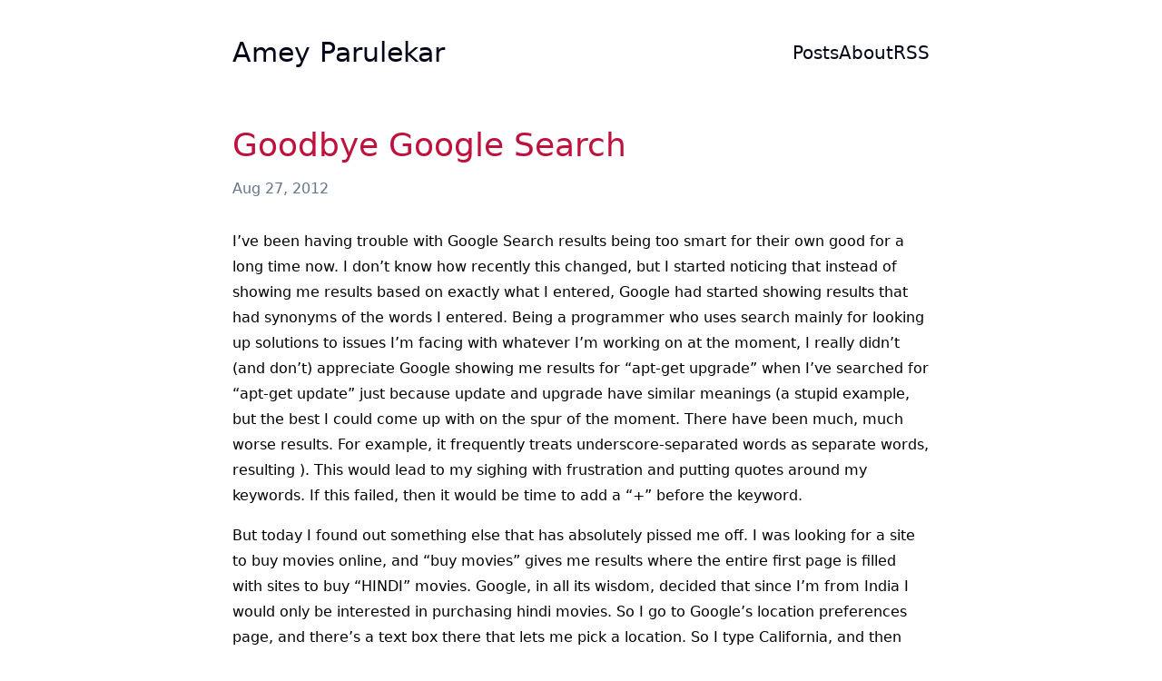

--- FILE ---
content_type: text/html; charset=utf-8
request_url: https://wirywolf.com/2012/08/goodbye-google-search
body_size: 1980
content:
<!doctype html>
<html
  lang="en-us"
  dir="ltr"
>
  <head>
    <meta charset="utf-8" />
<meta name="viewport" content="width=device-width" />
<title>
  Goodbye Google Search | Amey Parulekar
</title>

      <link
        rel="stylesheet"
        href="/css/style.min.38b8dd5f665c5c20f18b8f550ba0f88b8a2bea478d34221ac2af62d6d9821afd.css"
        integrity="sha256-OLjdX2ZcXCDxi49VC6D4i4or6keNNCIawq9i1tmCGv0="
        crossorigin="anonymous"
      />
 
      <script src="/js/main.23cd0c7d837263b9eaeb96ee2d9ccfa2969daa3fa00fa1c1fe8701a9b87251a1.js" integrity="sha256-I80MfYNyY7nq65buLZzPopadqj&#43;gD6HB/ocBqbhyUaE=" crossorigin="anonymous"></script>
 
<link rel="stylesheet" href="https://wirywolf.com/css/style.css" />

  </head>
  <body>
    <div class="bg-white">
      <header
        class="mx-auto max-w-3xl px-6 md:px-0 relative isolate inset-x-0 top-0 z-10"
      >
        <nav class="md:flex items-center justify-between pt-10">
  <div class="flex md:flex-1">
    <a class="text-3xl text-slate-950 no-underline" href="/"
      >Amey Parulekar</a
    >
  </div>

  <div class="flex gap-x-12 md:pt-0 pt-6">
    <a
      class="md:no-underline underline text-xl text-slate-950"
      href="/post.html"
      class=""
      >Posts</a
    >
    <a
      class="md:no-underline underline text-xl text-slate-950"
      href="/about.html"
      >About</a
    >
    <a
      class="md:no-underline underline text-xl text-slate-950"
      href="/post/index.xml"
      >RSS</a
    >
  </div>
</nav>

      </header>
      <div class="relative isolate px-6 lg:px-8">
        <div
          class="absolute inset-x-0 -top-5 -z-5 transform-gpu overflow-hidden blur-3xl sm:-top-80"
          aria-hidden="true"
        >
          <div
            class="relative left-[calc(50%-11rem)] aspect-[1155/678] w-[36.125rem] -translate-x-1/2 rotate-[30deg]"
          ></div>
        </div>
        <div class="mx-auto max-w-3xl pt-16 pb-8">
          
  <div class="mb-6">
  <h1 class="text-4xl mb-4">
    <a class="no-underline text-rose-700" href="https://wirywolf.com/2012/08/goodbye-google-search.html"
      >Goodbye Google Search</a
    >
  </h1>
  <span class="text-slate-500">Aug 27, 2012</span>
</div>

  <p>I&rsquo;ve been having trouble with Google Search results being too smart for their own good for a long time now. I don&rsquo;t know how recently this changed, but I started noticing that instead of showing me results based on exactly what I entered, Google had started showing results that had synonyms of the words I entered. Being a programmer who uses search mainly for looking up solutions to issues I&rsquo;m facing with whatever I&rsquo;m working on at the moment, I really didn&rsquo;t (and don&rsquo;t) appreciate Google showing me results for &ldquo;apt-get upgrade&rdquo; when I&rsquo;ve searched for &ldquo;apt-get update&rdquo; just because update and upgrade have similar meanings (a stupid example, but the best I could come up with on the spur of the moment. There have been much, much worse results. For example, it frequently treats underscore-separated words as separate words, resulting ). This would lead to my sighing with frustration and putting quotes around my keywords. If this failed, then it would be time to add a &ldquo;+&rdquo; before the keyword.</p>
<p>But today I found out something else that has absolutely pissed me off. I was looking for a site to buy movies online, and &ldquo;buy movies&rdquo; gives me results where the entire first page is filled with sites to buy &ldquo;HINDI&rdquo; movies. Google, in all its wisdom, decided that since I&rsquo;m from India I would only be interested in purchasing hindi movies. So I go to Google&rsquo;s location preferences page, and there&rsquo;s a text box there that lets me pick a location. So I type California, and then Google tells me &ldquo;Please enter a valid India city or zip code&rdquo;.</p>
<p>Turns out, your search results are locked to the country you are in. Google won&rsquo;t even give you the option of opting out of country-specific search. And so, with a light heart, I bid farewell to Google Search. You&rsquo;ve pissed me off enough over the past few months. I&rsquo;m moving to Bing. And just so there&rsquo;s no confusion honey, it&rsquo;s not me, it&rsquo;s you.</p>

  
  <div class="flex mt-4">
    <div class="mr-2 text-slate-600">Tagged:</div>
    <div class="flex">
        <a class="mr-2 text-red-900" href="/tags/google.html"
          >#google</a
        >
    </div>
  </div>


        </div>
      </div>
      <footer>
        <div class="mx-auto max-w-3xl px-6 md:px-0">
          <p class="text-slate-500">Copyright 2025. All rights reserved.</p>

        </div>
      </footer>
    </div>
  <!-- Cloudflare Pages Analytics --><script defer src='https://static.cloudflareinsights.com/beacon.min.js' data-cf-beacon='{"token": "15f840198ed84fad86589b14158c5fa4"}'></script><!-- Cloudflare Pages Analytics --><script defer src="https://static.cloudflareinsights.com/beacon.min.js/vcd15cbe7772f49c399c6a5babf22c1241717689176015" integrity="sha512-ZpsOmlRQV6y907TI0dKBHq9Md29nnaEIPlkf84rnaERnq6zvWvPUqr2ft8M1aS28oN72PdrCzSjY4U6VaAw1EQ==" data-cf-beacon='{"version":"2024.11.0","token":"127f1bceba9b4df4b77ae1a7bd2152f0","r":1,"server_timing":{"name":{"cfCacheStatus":true,"cfEdge":true,"cfExtPri":true,"cfL4":true,"cfOrigin":true,"cfSpeedBrain":true},"location_startswith":null}}' crossorigin="anonymous"></script>
</body>
</html>


--- FILE ---
content_type: text/css; charset=utf-8
request_url: https://wirywolf.com/css/style.min.38b8dd5f665c5c20f18b8f550ba0f88b8a2bea478d34221ac2af62d6d9821afd.css
body_size: 2183
content:
*,::before,::after{box-sizing:border-box;border-width:0;border-style:solid;border-color:#e5e7eb}::before,::after{--tw-content:''}html,:host{line-height:1.5;-webkit-text-size-adjust:100%;-moz-tab-size:4;-o-tab-size:4;tab-size:4;font-family:ui-sans-serif,system-ui,sans-serif,apple color emoji,segoe ui emoji,segoe ui symbol,noto color emoji;font-feature-settings:normal;font-variation-settings:normal;-webkit-tap-highlight-color:transparent}body{margin:0;line-height:inherit}hr{height:0;color:inherit;border-top-width:1px}abbr:where([title]){-webkit-text-decoration:underline dotted;text-decoration:underline dotted}h1,h2,h3,h4,h5,h6{font-size:inherit;font-weight:inherit}a{color:inherit;text-decoration:inherit}b,strong{font-weight:bolder}code,kbd,samp,pre{font-family:ui-monospace,SFMono-Regular,Menlo,Monaco,Consolas,liberation mono,courier new,monospace;font-feature-settings:normal;font-variation-settings:normal;font-size:1em}small{font-size:80%}sub,sup{font-size:75%;line-height:0;position:relative;vertical-align:baseline}sub{bottom:-.25em}sup{top:-.5em}table{text-indent:0;border-color:inherit;border-collapse:collapse}button,input,optgroup,select,textarea{font-family:inherit;font-feature-settings:inherit;font-variation-settings:inherit;font-size:100%;font-weight:inherit;line-height:inherit;color:inherit;margin:0;padding:0}button,select{text-transform:none}button,[type=button],[type=reset],[type=submit]{-webkit-appearance:button;background-color:transparent;background-image:none}:-moz-focusring{outline:auto}:-moz-ui-invalid{box-shadow:none}progress{vertical-align:baseline}::-webkit-inner-spin-button,::-webkit-outer-spin-button{height:auto}[type=search]{-webkit-appearance:textfield;outline-offset:-2px}::-webkit-search-decoration{-webkit-appearance:none}::-webkit-file-upload-button{-webkit-appearance:button;font:inherit}summary{display:list-item}blockquote,dl,dd,h1,h2,h3,h4,h5,h6,hr,figure,p,pre{margin:0}fieldset{margin:0;padding:0}legend{padding:0}ol,ul,menu{list-style:none;margin:0;padding:0}dialog{padding:0}textarea{resize:vertical}input::-moz-placeholder,textarea::-moz-placeholder{opacity:1;color:#9ca3af}input::placeholder,textarea::placeholder{opacity:1;color:#9ca3af}button,[role=button]{cursor:pointer}:disabled{cursor:default}img,svg,video,canvas,audio,iframe,embed,object{display:block;vertical-align:middle}img,video{max-width:100%;height:auto}[hidden]{display:none}*,::before,::after{--tw-border-spacing-x:0;--tw-border-spacing-y:0;--tw-translate-x:0;--tw-translate-y:0;--tw-rotate:0;--tw-skew-x:0;--tw-skew-y:0;--tw-scale-x:1;--tw-scale-y:1;--tw-pan-x: ;--tw-pan-y: ;--tw-pinch-zoom: ;--tw-scroll-snap-strictness:proximity;--tw-gradient-from-position: ;--tw-gradient-via-position: ;--tw-gradient-to-position: ;--tw-ordinal: ;--tw-slashed-zero: ;--tw-numeric-figure: ;--tw-numeric-spacing: ;--tw-numeric-fraction: ;--tw-ring-inset: ;--tw-ring-offset-width:0px;--tw-ring-offset-color:#fff;--tw-ring-color:rgb(59 130 246 / 0.5);--tw-ring-offset-shadow:0 0 #0000;--tw-ring-shadow:0 0 #0000;--tw-shadow:0 0 #0000;--tw-shadow-colored:0 0 #0000;--tw-blur: ;--tw-brightness: ;--tw-contrast: ;--tw-grayscale: ;--tw-hue-rotate: ;--tw-invert: ;--tw-saturate: ;--tw-sepia: ;--tw-drop-shadow: ;--tw-backdrop-blur: ;--tw-backdrop-brightness: ;--tw-backdrop-contrast: ;--tw-backdrop-grayscale: ;--tw-backdrop-hue-rotate: ;--tw-backdrop-invert: ;--tw-backdrop-opacity: ;--tw-backdrop-saturate: ;--tw-backdrop-sepia: }::backdrop{--tw-border-spacing-x:0;--tw-border-spacing-y:0;--tw-translate-x:0;--tw-translate-y:0;--tw-rotate:0;--tw-skew-x:0;--tw-skew-y:0;--tw-scale-x:1;--tw-scale-y:1;--tw-pan-x: ;--tw-pan-y: ;--tw-pinch-zoom: ;--tw-scroll-snap-strictness:proximity;--tw-gradient-from-position: ;--tw-gradient-via-position: ;--tw-gradient-to-position: ;--tw-ordinal: ;--tw-slashed-zero: ;--tw-numeric-figure: ;--tw-numeric-spacing: ;--tw-numeric-fraction: ;--tw-ring-inset: ;--tw-ring-offset-width:0px;--tw-ring-offset-color:#fff;--tw-ring-color:rgb(59 130 246 / 0.5);--tw-ring-offset-shadow:0 0 #0000;--tw-ring-shadow:0 0 #0000;--tw-shadow:0 0 #0000;--tw-shadow-colored:0 0 #0000;--tw-blur: ;--tw-brightness: ;--tw-contrast: ;--tw-grayscale: ;--tw-hue-rotate: ;--tw-invert: ;--tw-saturate: ;--tw-sepia: ;--tw-drop-shadow: ;--tw-backdrop-blur: ;--tw-backdrop-brightness: ;--tw-backdrop-contrast: ;--tw-backdrop-grayscale: ;--tw-backdrop-hue-rotate: ;--tw-backdrop-invert: ;--tw-backdrop-opacity: ;--tw-backdrop-saturate: ;--tw-backdrop-sepia: }a{--tw-text-opacity:1;color:rgb(190 18 60/var(--tw-text-opacity));text-decoration-line:underline}pre{margin-top:1rem;margin-bottom:1rem;overflow:auto;border-radius:.375rem;padding:1rem}pre>code{white-space:pre;padding:0}code{white-space:nowrap;border-radius:.375rem;--tw-bg-opacity:1;background-color:rgb(41 37 36/var(--tw-bg-opacity));padding-top:.125rem;padding-bottom:.125rem;padding-left:.25rem;padding-right:.25rem;--tw-text-opacity:1;color:rgb(250 250 250/var(--tw-text-opacity))}p{padding-top:.5rem;padding-bottom:.5rem;font-family:ui-sans-serif,system-ui,sans-serif,apple color emoji,segoe ui emoji,segoe ui symbol,noto color emoji;line-height:1.75rem}li{margin-top:.5rem;margin-bottom:.5rem;font-family:ui-sans-serif,system-ui,sans-serif,apple color emoji,segoe ui emoji,segoe ui symbol,noto color emoji}h2{margin-top:2rem;margin-bottom:1rem;font-size:1.5rem;line-height:2rem;font-weight:600}h3{margin-top:2rem;margin-bottom:1rem;font-size:1.25rem;line-height:1.75rem;font-weight:600}ul,ol{margin-left:2rem}ul{list-style-type:disc}ol{list-style-type:decimal}figcaption>*{font-size:.875rem;line-height:1.25rem;--tw-text-opacity:1;color:rgb(156 163 175/var(--tw-text-opacity))}blockquote{border-left-width:4px;padding-left:1rem;--tw-text-opacity:1;color:rgb(107 114 128/var(--tw-text-opacity))}.absolute{position:absolute}.relative{position:relative}.inset-x-0{left:0;right:0}.-top-5{top:-1.25rem}.left-\[calc\(50\%-11rem\)\]{left:calc(50% - 11rem)}.top-0{top:0}.isolate{isolation:isolate}.z-10{z-index:10}.m-0{margin:0}.mx-auto{margin-left:auto;margin-right:auto}.mb-0{margin-bottom:0}.mb-4{margin-bottom:1rem}.mb-6{margin-bottom:1.5rem}.mb-8{margin-bottom:2rem}.mr-2{margin-right:.5rem}.mt-0{margin-top:0}.mt-4{margin-top:1rem}.block{display:block}.flex{display:flex}.hidden{display:none}.aspect-\[1155\/678\]{aspect-ratio:1155/678}.w-\[36\.125rem\]{width:36.125rem}.max-w-3xl{max-width:48rem}.shrink-0{flex-shrink:0}.grow{flex-grow:1}.basis-32{flex-basis:8rem}.-translate-x-1\/2{--tw-translate-x:-50%;transform:translate(var(--tw-translate-x),var(--tw-translate-y))rotate(var(--tw-rotate))skewX(var(--tw-skew-x))skewY(var(--tw-skew-y))scaleX(var(--tw-scale-x))scaleY(var(--tw-scale-y))}.rotate-\[30deg\]{--tw-rotate:30deg;transform:translate(var(--tw-translate-x),var(--tw-translate-y))rotate(var(--tw-rotate))skewX(var(--tw-skew-x))skewY(var(--tw-skew-y))scaleX(var(--tw-scale-x))scaleY(var(--tw-scale-y))}.transform-gpu{transform:translate3d(var(--tw-translate-x),var(--tw-translate-y),0)rotate(var(--tw-rotate))skewX(var(--tw-skew-x))skewY(var(--tw-skew-y))scaleX(var(--tw-scale-x))scaleY(var(--tw-scale-y))}.flex-row{flex-direction:row}.flex-col{flex-direction:column}.items-center{align-items:center}.justify-center{justify-content:center}.justify-between{justify-content:space-between}.gap-x-12{-moz-column-gap:3rem;column-gap:3rem}.space-y-16>:not([hidden])~:not([hidden]){--tw-space-y-reverse:0;margin-top:calc(4rem * calc(1 - var(--tw-space-y-reverse)));margin-bottom:calc(4rem * var(--tw-space-y-reverse))}.overflow-hidden{overflow:hidden}.rounded-md{border-radius:.375rem}.border-2{border-width:2px}.border-rose-700{--tw-border-opacity:1;border-color:rgb(190 18 60/var(--tw-border-opacity))}.bg-white{--tw-bg-opacity:1;background-color:rgb(255 255 255/var(--tw-bg-opacity))}.p-4{padding:1rem}.p-6{padding:1.5rem}.px-6{padding-left:1.5rem;padding-right:1.5rem}.pb-8{padding-bottom:2rem}.pt-0{padding-top:0}.pt-0\.5{padding-top:.125rem}.pt-10{padding-top:2.5rem}.pt-16{padding-top:4rem}.pt-6{padding-top:1.5rem}.text-3xl{font-size:1.875rem;line-height:2.25rem}.text-4xl{font-size:2.25rem;line-height:2.5rem}.text-xl{font-size:1.25rem;line-height:1.75rem}.text-red-900{--tw-text-opacity:1;color:rgb(127 29 29/var(--tw-text-opacity))}.text-rose-700{--tw-text-opacity:1;color:rgb(190 18 60/var(--tw-text-opacity))}.text-slate-500{--tw-text-opacity:1;color:rgb(100 116 139/var(--tw-text-opacity))}.text-slate-600{--tw-text-opacity:1;color:rgb(71 85 105/var(--tw-text-opacity))}.text-slate-950{--tw-text-opacity:1;color:rgb(2 6 23/var(--tw-text-opacity))}.underline{text-decoration-line:underline}.no-underline{text-decoration-line:none}.opacity-50{opacity:.5}.blur-3xl{--tw-blur:blur(64px);filter:var(--tw-blur)var(--tw-brightness)var(--tw-contrast)var(--tw-grayscale)var(--tw-hue-rotate)var(--tw-invert)var(--tw-saturate)var(--tw-sepia)var(--tw-drop-shadow)}@media(min-width:640px){.sm\:-top-80{top:-20rem}}@media(min-width:768px){.md\:flex{display:flex}.md\:flex-1{flex:1}.md\:basis-48{flex-basis:12rem}.md\:px-0{padding-left:0;padding-right:0}.md\:pt-0{padding-top:0}.md\:no-underline{text-decoration-line:none}}@media(min-width:1024px){.lg\:flex{display:flex}.lg\:flex-1{flex:1}.lg\:gap-x-12{-moz-column-gap:3rem;column-gap:3rem}.lg\:px-8{padding-left:2rem;padding-right:2rem}}